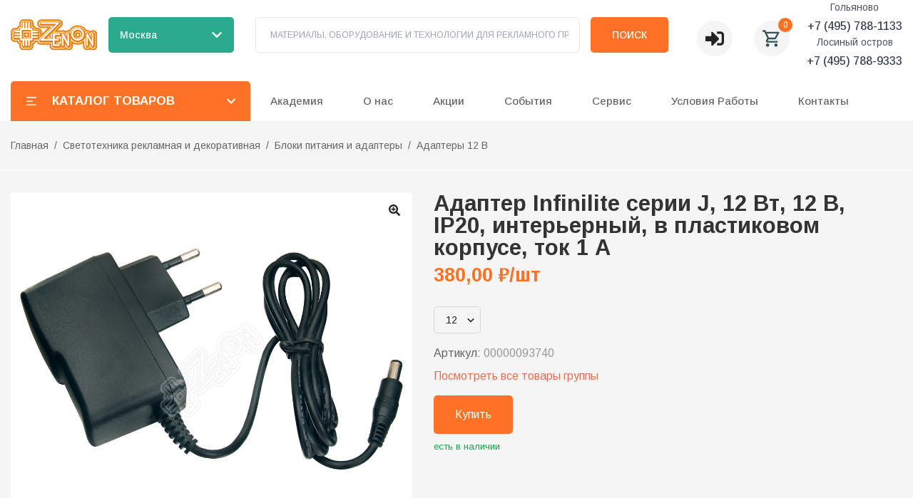

--- FILE ---
content_type: image/svg+xml
request_url: https://zenonline.ru/zenonline-production/uploads/page/attachments/2/youtube.svg
body_size: 953
content:
<?xml version="1.0" ?>
<svg 
  id="Layer_1" 
  enable-background="new 0 0 128 128" 
  viewBox="0 0 128 128" 

  xml:space="preserve" 
  xmlns="http://www.w3.org/2000/svg" 
  xmlns:xlink="http://www.w3.org/1999/xlink"
  version="1.1" 
>
  <g>
    <circle cx="64" cy="64" fill="#CC191E" r="64" />
  </g>
  <path d="M103.201,48.004c0,0-0.781-5.513-3.18-7.939c-3.043-3.187-6.453-3.203-8.016-3.389  c-11.191-0.81-27.988-0.81-27.988-0.81h-0.036c0,0-16.795,0-27.988,0.81c-1.564,0.186-4.972,0.201-8.015,3.389  c-2.399,2.426-3.18,7.939-3.18,7.939S24,54.478,24,60.953v6.071c0,6.471,0.799,12.947,0.799,12.947s0.781,5.51,3.18,7.938  c3.044,3.189,7.041,3.088,8.82,3.422c6.401,0.615,27.202,0.805,27.202,0.805s16.81-0.025,28.005-0.834  c1.564-0.188,4.975-0.203,8.016-3.391c2.4-2.43,3.182-7.939,3.182-7.939S104,73.496,104,67.023v-6.071  C104,54.478,103.201,48.004,103.201,48.004 M54.729,75.428l-0.003-24.581l23.637,12.332L54.729,75.428z" fill="#FFFFFF" />
</svg>


--- FILE ---
content_type: application/javascript; charset=UTF-8
request_url: https://zenonline.ru/_next/static/chunks/5327-00528945ef75be85.js
body_size: 2803
content:
(self.webpackChunk_N_E=self.webpackChunk_N_E||[]).push([[5327],{7499:function(t,e,o){"use strict";var r=o(1274),n=o(7685);e.Z=t=>{let{children:e,onClick:o,className:a,isLoading:c,disabled:i,isActive:s}=t;return(0,r.jsx)("button",{className:"m-0 flex items-center rounded-[5px] bg-accent px-[30px] py-[15px] text-white transition-colors hover:border-accent2 hover:bg-accent2 hover:text-white \n        \n        ".concat(s?"bg-accent2 text-white":"","\n        ").concat(i?"cursor-not-allowed opacity-50":"","\n        ").concat(a),onClick:o,disabled:i,children:c?(0,r.jsx)(n.default,{}):e})}},4134:function(t,e,o){"use strict";o.d(e,{c:function(){return i}});var r=o(1274),n=o(2377),a=o.n(n),c=o(1216),i=t=>{let{onClick:e,...o}=t,n=(0,c.q)(t=>t.setIsLoading);return(0,r.jsx)(a(),{...o,onClick:t=>{t.ctrlKey||t.metaKey||(n(!0),e&&e(t))}})}},7685:function(t,e,o){"use strict";o.r(e);var r=o(1274),n=o(5797),a=o(9872),c=o.n(a);e.default=()=>(0,r.jsx)("div",{className:c().preloader,children:(0,r.jsx)(n.xz6,{className:c()["loading-icon"]})})},1273:function(t,e,o){"use strict";o.d(e,{$:function(){return d},B:function(){return u}});var r=o(1274),n=o(7928),a=o(2913),c=o(4622),i=o(3863);let s=(0,c.createContext)({cartProducts:[],setCartProducts:()=>{},fetchCarts:()=>Promise.resolve()}),u=t=>{let{children:e}=t,[o,u]=(0,a.x)(t=>[t.cartProducts,t.setCartProducts]),{isAuthorized:d}=(0,i.t)(),l=async()=>{let t=await (0,n.sE)();if(t){var e;u(null===(e=t.carts_products||[])||void 0===e?void 0:e.map(e=>({...e,product:{...e.product,currency:t.ui_currency}})))}};return(0,c.useEffect)(()=>{l()},[]),(0,r.jsx)(s.Provider,{value:{cartProducts:o||[],setCartProducts:u,fetchCarts:l},children:e})},d=()=>(0,c.useContext)(s)},7928:function(t,e,o){"use strict";o.d(e,{Yg:function(){return c},Yh:function(){return i},dM:function(){return a},sE:function(){return n}});var r=o(9624);let n=async()=>{try{let t=await fetch((0,r.Td)("/front-api/carts/show"),{method:"GET",headers:await (0,r.jG)({"Content-Type":"application/json",Accept:"application/json"}),credentials:"include",cache:"no-store"});if(!t.ok)return{error:await t.json()};return await t.json()}catch(t){return console.error(t),{}}},a=async t=>{let{code:e,count:o}=t;try{let t=await fetch((0,r.Td)("/front-api/carts/add"),{method:"POST",headers:await (0,r.jG)({"Content-Type":"application/json",Accept:"application/json"}),credentials:"include",body:JSON.stringify({code:e,count:o}),cache:"no-store"});if(!t.ok)return{error:await t.json()};return await t.json()}catch(t){return console.error("Error adding product to cart:",t),{error:"Failed to add product to cart"}}},c=async t=>{let{code:e}=t;try{let t=await fetch((0,r.Td)("/front-api/carts/delete/".concat(e)),{method:"DELETE",headers:await (0,r.jG)({"Content-Type":"application/json",Accept:"application/json"}),credentials:"include",cache:"no-store"});if(!t.ok)return{error:await t.json()};return await t.json()}catch(t){return console.error(t),{}}},i=async t=>{let{code:e,count:o}=t;try{let t=await fetch((0,r.Td)("/front-api/carts/set"),{method:"POST",headers:await (0,r.jG)({"Content-Type":"application/json",Accept:"application/json"}),credentials:"include",body:JSON.stringify({code:e,count:o}),cache:"no-store"});if(!t.ok)return{error:await t.json()};return await t.json()}catch(t){return console.error(t),{}}}},6669:function(t,e,o){"use strict";o.d(e,{GM:function(){return a},cO:function(){return i},pi:function(){return c}});var r=o(9624),n=o(9235);let a=async t=>{let e=await fetch((0,r.Td)("/front-api/product-requests/product-request"),{method:"POST",headers:await (0,r.jG)({"Content-Type":"application/json",Accept:"application/json"}),credentials:"include",body:JSON.stringify(t),cache:"no-store"});return e.ok?await e.json():{error:await e.json()}},c=async t=>{let e=await fetch((0,r.Td)("/front-api/products/amounts_in_another_affiliates/".concat(t)),{method:"GET",headers:await (0,r.jG)({"Content-Type":"application/json",Accept:"application/json"}),credentials:"include"});return e.ok?await e.json():(await e.json(),{affiliates_with_amounts:[]})},i=async t=>{let{group_discount_id:e,current_affiliate_id:o,limit_value:r,page:a}=t,c=new URLSearchParams;void 0!==e&&c.append("group_discount_id",e.toString()),void 0!==o&&c.append("current_affiliate_id",o.toString()),void 0!==r&&c.append("limit_value",r.toString()),void 0!==a&&c.append("page",a.toString());let i=c.toString()?"?".concat(c.toString()):"";return await (0,n.a8)({method:"GET",endpoint:"/group_discounts/products".concat(i)})}},1216:function(t,e,o){"use strict";o.d(e,{q:function(){return r}});let r=(0,o(5031).F)()(t=>({isLoading:!1,setIsLoading:e=>t({isLoading:e})}))},3863:function(t,e,o){"use strict";o.d(e,{t:function(){return r}});let r=(0,o(5031).F)()(t=>({isAuthorized:null,setIsAuthorized:e=>t({isAuthorized:e}),currentClient:null,setCurrentClient:e=>t({currentClient:e})}))},2913:function(t,e,o){"use strict";o.d(e,{x:function(){return r}});let r=(0,o(5031).F)()(t=>({isVisible:!1,setIsVisible:e=>t({isVisible:e}),cartProducts:[],setCartProducts:e=>t({cartProducts:e})}))},7944:function(t,e,o){"use strict";o.d(e,{o:function(){return r}});let r=(0,o(5031).F)()(t=>({showFilterProductModal:!1,showGoodPreviewModal:!1,showMenuModal:!1,showTechWork:!1,showSubscriberModal:!1,showProductRequestModal:!1,showVideoModal:!1,videoModalData:null,productRequestData:null,dataGoodPreviewModal:null,filters:null,filterModalDataProduct:null,filterModalDataOffer:null,selectedProduct:null,selectedOfferProduct:null,urlToProduct:null,showProductFilter:!1,filteredProducts:{},setFilteredProducts:e=>t(t=>({filteredProducts:{...t.filteredProducts,[e.product.code]:e}})),openGoodPreviewModal:e=>{let o=document.querySelector("body");o&&(o.style.overflow="hidden"),t({showGoodPreviewModal:!0,dataGoodPreviewModal:e})},closeGoodPreviewModal:()=>{let e=document.querySelector("body");e&&(e.style.overflow=""),t({showGoodPreviewModal:!1}),setTimeout(()=>t({dataGoodPreviewModal:null}),600)},toggleMenuModal:e=>t({showMenuModal:e}),handlerShowFilterProductModal:e=>t({showFilterProductModal:e}),handlerShowFilterProductFilter:e=>t({showProductFilter:e}),setProductData:e=>t({filterModalDataProduct:e}),setOfferData:e=>t({filterModalDataOffer:e}),setFilters:e=>t({filters:e}),setSelectedProduct:e=>t({selectedProduct:{product:e}}),setSelectedOfferProduct:e=>t({selectedOfferProduct:{product:e}}),setUrlToProduct:e=>t({urlToProduct:e}),toggleShowTechWork:e=>t({showTechWork:e}),toggleSubscriberModal:e=>t({showSubscriberModal:e}),openProductRequestModal:e=>{let o=document.querySelector("body");o&&(o.style.overflow="hidden"),t({showProductRequestModal:!0,productRequestData:e})},closeProductRequestModal:()=>{let e=document.querySelector("body");e&&(e.style.overflow=""),t({showProductRequestModal:!1}),setTimeout(()=>t({productRequestData:null}),600)},openVideoModal:e=>{let o=document.querySelector("body");o&&(o.style.overflow="hidden"),t({showVideoModal:!0,videoModalData:e})},closeVideoModal:()=>{let e=document.querySelector("body");e&&(e.style.overflow=""),t({showVideoModal:!1}),setTimeout(()=>t({videoModalData:null}),600)}}))},9624:function(t,e,o){"use strict";function r(t){let e=t.startsWith("/")?t:"/".concat(t);return"".concat("").concat(e)}async function n(){let t=arguments.length>0&&void 0!==arguments[0]?arguments[0]:{};return t}o.d(e,{Td:function(){return r},jG:function(){return n}})},9235:function(t,e,o){"use strict";o.d(e,{a8:function(){return c},ej:function(){return a}});var r=o(3863),n=o(2613);function a(t){for(let e of document.cookie.split("; ")){let[o,r]=e.split("=");if(o===t)return decodeURIComponent(r)}return null}async function c(t){let{method:e="GET",endpoint:o,data:c=null,revalidateCount:i=0,credentials:s="same-origin",headers:u={}}=t;a("token");let d=await fetch("".concat("https://zenonline.ru/api/v1").concat(o),{method:e,headers:{"Content-Type":"application/json",...u},credentials:s,next:{revalidate:i},body:"POST"===e&&c instanceof FormData?c:"POST"===e||"PUT"===e||"PATCH"===e||"DELETE"===e?JSON.stringify(c||{}):null});if(401===d.status&&r.t.getState().setIsAuthorized(!1),404===d.status&&(console.error("Ошибка по урлу",o),console.error("Ошибка сервера: Resource not found (404)"),(0,n.notFound)()),!d.ok){let t=await d.json();return console.error("Ошибка по урлу",o),console.error("Ошибка сервера: ".concat(t)),{error:t}}if(204===d.status)return console.log("204 response",d),{status:204,message:"No content"};let l=await d.json();return"/users/sign_in"===o?{...l,token:d.headers.get("Authorization")}:l}},5898:function(t,e,o){"use strict";o.d(e,{r:function(){return r}});let r=t=>{let e=Number(t);return isNaN(e)?String(t):e.toLocaleString("ru-RU",{minimumFractionDigits:2,maximumFractionDigits:2})}},9872:function(t){t.exports={preloader:"ui-preloader_preloader__ZUVqq","loading-icon":"ui-preloader_loading-icon__dGJO6",spin:"ui-preloader_spin__KoAKL"}}}]);

--- FILE ---
content_type: application/javascript; charset=UTF-8
request_url: https://zenonline.ru/_next/static/chunks/1507-b8ee14bf7f3424df.js
body_size: 5549
content:
(self.webpackChunk_N_E=self.webpackChunk_N_E||[]).push([[1507],{1507:function(e,l,i){"use strict";i.r(l),i.d(l,{ProductLayout:function(){return L}});var s=i(1274),t=i(4134),r=i(2377),n=i.n(r);function a(e){let{breadcrumbs:l,className:i}=e;return(0,s.jsxs)("ul",{className:"relative z-[1] flex flex-wrap items-center whitespace-nowrap text-sm leading-[25px] text-gray-6 ".concat(i),children:[(0,s.jsx)("li",{className:'after:px-2 after:content-["/"] last:after:hidden',children:(0,s.jsx)(n(),{href:"/",className:"text-gray-6",children:"Главная"})}),l&&l.map((e,l)=>(0,s.jsx)("li",{className:'after:px-2 after:content-["/"] last:after:hidden',children:e.slug?(0,s.jsx)(t.c,{href:"/cat/".concat(e.slug),className:"text-gray-6",children:e.name}):(0,s.jsx)("span",{children:e.name})},null==e?void 0:e.name))]})}var c=i(7944),d=i(4801),o=i(8538),u=i(5898);function x(e){var l,i,t,r,a,x,m,v,p,h,g,j,f,b,N,_;let{data:y,offer:w,offerUrl:k}=e,S=null==y?void 0:y.product,[E,P,C,z]=(0,c.o)(e=>[e.showFilterProductModal,e.handlerShowFilterProductFilter,e.setProductData,e.setFilters]),M=[null==w?void 0:w.color_filter_id,null==w?void 0:w.second_filter_id,null==w?void 0:w.third_filter_id].filter(e=>null!==e),T=()=>(null==S?void 0:S.assigned_properties)&&(null==S?void 0:S.assigned_properties.length)?M.map(e=>{var l;let i=null===(l=S.assigned_properties)||void 0===l?void 0:l.find(l=>l.id===e),s=(null==i?void 0:i.assigned_values.length)?i.assigned_values[0]:null,t=(null==i?void 0:i.assigned_strict_values.length)?i.assigned_strict_values[0]:null;return s?s.name:t?t.name:""}).filter(e=>e).join(" / "):null;return(0,s.jsx)("div",{className:"pl-[30px]",children:(0,s.jsxs)("div",{className:"h-full rounded-[4px]",children:[(0,s.jsx)("h1",{className:"mb-[8px] text-[31px] font-semibold leading-[1]",itemProp:"name",children:null==S?void 0:S.name}),((null==S?void 0:null===(l=S.prices[0])||void 0===l?void 0:l.price)||(null==S?void 0:null===(i=S.bl)||void 0===i?void 0:i.result_price))&&(0,s.jsxs)("p",{className:"mb-[10px] mt-[10px] text-[27px] font-bold leading-[1] text-accent",itemProp:"offers",itemScope:!0,itemType:"https://schema.org/AggregateOffer",children:[(null==S?void 0:null===(t=S.prices[0])||void 0===t?void 0:t.currency)&&(0,s.jsx)("meta",{itemProp:"priceCurrency",content:null==S?void 0:null===(r=S.prices[0])||void 0===r?void 0:r.currency}),(null==S?void 0:null===(a=S.prices[0])||void 0===a?void 0:a.price)?(0,s.jsxs)("span",{itemProp:(null==S?void 0:null===(x=S.prices[0])||void 0===x?void 0:x.old_price)?"lowPrice":"price",content:(0,u.r)(null==S?void 0:null===(m=S.prices[0])||void 0===m?void 0:m.price),children:[(0,u.r)(null==S?void 0:null===(v=S.prices[0])||void 0===v?void 0:v.price),(null==S?void 0:null===(p=S.prices[0])||void 0===p?void 0:p.currency)&&" ".concat(null==S?void 0:null===(h=S.prices[0])||void 0===h?void 0:h.currency)]}):null==S?void 0:null===(g=S.bl)||void 0===g?void 0:g.result_price,(null==S?void 0:null===(j=S.prices[0])||void 0===j?void 0:j.currency)&&"/".concat(null==S?void 0:S.product_measurement.measurement),(null==S?void 0:null===(f=S.prices[0])||void 0===f?void 0:f.old_price)&&(0,s.jsxs)("del",{className:"ml-1 text-sm font-light text-[#333]",children:[(0,s.jsxs)("span",{itemProp:"highPrice",content:(0,u.r)(null==S?void 0:null===(b=S.prices[0])||void 0===b?void 0:b.old_price),children:[(0,u.r)(null==S?void 0:null===(N=S.prices[0])||void 0===N?void 0:N.old_price)," ".concat(null==S?void 0:null===(_=S.prices[0])||void 0===_?void 0:_.currency)]}),(null==S?void 0:S.product_measurement.measurement)&&"/".concat(null==S?void 0:S.product_measurement.measurement)]})]}),(0,s.jsx)("div",{className:"flex flex-wrap items-center gap-4",children:T()&&(0,s.jsxs)("button",{className:"relative mb-4 mt-[20px] flex cursor-pointer items-center justify-between text-ellipsis whitespace-nowrap rounded-[5px] border border-[#D8D8D8] py-2 pl-4 pr-8 text-sm",onClick:()=>{C(y),P(!0),z(T()||null)},children:[(0,s.jsx)("span",{children:T()}),(0,s.jsx)(d.OrA,{className:"absolute right-[3px] top-1/2 -translate-y-1/2 text-xl"})]})}),(0,s.jsxs)("div",{className:"mb-2 text-gray-6",children:["Артикул:"," ",(0,s.jsx)("span",{className:"text-gray-9",itemProp:"sku",children:null==S?void 0:S.code})]}),k&&k.length&&(0,s.jsx)(n(),{href:k,className:"text-[#E76F51]",children:"Посмотреть все товары группы"}),(0,s.jsx)("div",{className:"mt-[15px]",children:(0,s.jsx)(o.Z,{product:S})})]})})}var m=i(4622),v=i(306),p=i.n(v);function h(e){let{description:l}=e;return(0,s.jsx)(s.Fragment,{children:l&&(0,s.jsx)(s.Fragment,{children:(0,s.jsx)("div",{dangerouslySetInnerHTML:{__html:l},className:p().content})})})}var g=i(7066),j=i(3784),f=i(6808);i(4154);var b=e=>{let{src:l,alt:i}=e,[t,r]=(0,m.useState)(!1),[n,a]=(0,m.useState)("0% 0%"),c=(0,m.useRef)(null);return(0,s.jsx)("div",{className:"image-magnifier-container",onMouseEnter:()=>r(!0),onMouseMove:e=>{if(c.current){let{left:l,top:i,width:s,height:t}=c.current.getBoundingClientRect(),r=Math.max(0,Math.min(100,(e.clientX-l)/s*100)),n=Math.max(0,Math.min(100,(e.clientY-i)/t*100));a("".concat(r,"% ").concat(n,"%"))}},onMouseLeave:()=>r(!1),ref:c,children:(0,s.jsx)("img",{src:l,alt:i,className:"image-magnifier__image ".concat(t?"zoomed":""),style:{transformOrigin:n}})})};i(9978),i(1052),i(1727);let N=e=>{let{onClick:l}=e;return(0,s.jsx)("div",{className:"slick-arrow slick-next",onClick:l,children:(0,s.jsx)(f.Dli,{})})},_=e=>{let{onClick:l}=e;return(0,s.jsx)("div",{className:"slick-arrow slick-prev",onClick:l,children:(0,s.jsx)(f.bUI,{})})};function y(e){let{images:l}=e,[i,t]=(0,m.useState)(void 0),[r,n]=(0,m.useState)(void 0),a=(0,m.useRef)(null),c=(0,m.useRef)(null);(0,m.useEffect)(()=>{t(a.current||void 0),n(c.current||void 0)},[]);let d={dots:!1,infinite:!1,speed:500,slidesToShow:5,slidesToScroll:1,focusOnSelect:!0,arrows:!0,className:"thumbs-slider",asNavFor:i,nextArrow:(0,s.jsx)(N,{}),prevArrow:(0,s.jsx)(_,{})};return 1===l.length?(0,s.jsx)("div",{className:"product-carousel",children:(0,s.jsx)("div",{className:"product-carousel__main single-image",children:(0,s.jsx)(j.ri,{children:(0,s.jsx)(j.ck,{original:l[0].url,thumbnail:l[0].thumbnail.url,width:1024,height:768,children:e=>{let{ref:i,open:t}=e;return(0,s.jsxs)("div",{children:[(0,s.jsx)(b,{src:l[0].url,alt:"Product Image"}),(0,s.jsx)("div",{className:"zoom-button",ref:i,onClick:t,children:(0,s.jsx)(f.LT3,{})})]})}})})})}):0===l.length?(0,s.jsx)("div",{className:"product-carousel",children:(0,s.jsx)("div",{className:"product-carousel__main single-image",children:(0,s.jsx)("img",{src:"/png/placeholder.png",alt:"Зенононлайн",className:"max-w-[50%]"})})}):(0,s.jsxs)("div",{className:"product-carousel",children:[(0,s.jsx)("div",{className:"product-carousel__main",children:(0,s.jsx)(j.ri,{children:(0,s.jsx)(g.Z,{dots:!1,infinite:!0,speed:500,slidesToShow:1,slidesToScroll:1,arrows:!1,asNavFor:r,ref:a,className:"main-slider",children:l.map((e,l)=>(0,s.jsx)("div",{className:"product-carousel__slide",children:(0,s.jsx)(j.ck,{original:e.url,thumbnail:e.thumbnail.url,width:1024,height:768,children:i=>{let{ref:t,open:r}=i;return(0,s.jsxs)("div",{children:[(0,s.jsx)(b,{src:e.url,alt:"Image ".concat(l)}),(0,s.jsx)("div",{className:"zoom-button",ref:t,onClick:r,children:(0,s.jsx)(f.LT3,{})})]})}})},l))})})}),(0,s.jsx)("div",{className:"product-carousel__thumbs",children:(0,s.jsx)(g.Z,{...d,ref:c,children:l.map((e,l)=>(0,s.jsx)("div",{className:"thumb",children:(0,s.jsx)("img",{src:e.thumbnail.url,alt:"Thumbnail ".concat(l)})},l))})})]})}function w(e){let{assignedProperties:l}=e;return(0,s.jsx)(s.Fragment,{children:(0,s.jsx)("div",{className:"grid grid-cols-1",children:l&&l.length>0&&l.map(e=>(0,s.jsxs)("div",{className:"grid grid-cols-2 border border-border even:bg-border",children:[(0,s.jsx)("div",{className:"border-r border-border p-4",children:e.name}),(0,s.jsx)("div",{className:"grid grid-cols-1",children:e.assigned_values&&e.assigned_values.map(l=>{var i;return(0,s.jsxs)("div",{className:"p-4",children:[l.name," ",null==e?void 0:null===(i=e.measurement)||void 0===i?void 0:i.abbr]},l.id)})})]},e.id))})})}var k=i(2613),S=i(5212);function E(e){let{url:l,title:i}=e;return(0,s.jsxs)("div",{className:"flex space-x-4",children:[(0,s.jsx)(S.tq,{url:l,title:i,children:(0,s.jsx)(S.YG,{size:32,round:!0})}),(0,s.jsx)(S.vK,{url:l,title:i,children:(0,s.jsx)(S.Km,{size:32,round:!0})}),(0,s.jsx)(S.N0,{url:l,title:i,children:(0,s.jsx)(S.ud,{size:32,round:!0})}),(0,s.jsx)(S.B,{url:l,title:i,children:(0,s.jsx)(S.b0,{size:32,round:!0})}),(0,s.jsx)(S.UE,{url:l,title:i,children:(0,s.jsx)(S.Y7,{size:32,round:!0})}),(0,s.jsx)(S.ql,{url:l,title:i,children:(0,s.jsx)(S.Le,{size:32,round:!0})})]})}var P=i(7685);function C(e){let{}=e,l=(0,k.usePathname)(),i=(0,k.useSearchParams)(),[t,r]=(0,m.useState)(""),[n,a]=(0,m.useState)("");return(0,m.useEffect)(()=>{r("".concat(window.location.origin).concat(l).concat(i?"?".concat(i):"")),a(document.title)},[l,i]),(0,s.jsx)("div",{className:"container mt-[15px]",children:(0,s.jsxs)("div",{className:"flex w-full flex-col items-center justify-center rounded-[4px] bg-white py-[16px] md:mt-[30px] md:flex-row",children:[(0,s.jsx)("p",{className:"mb-[15px] text-lg font-semibold md:mb-0 md:mr-[24px]",children:"Поделиться:"}),(0,s.jsx)(E,{url:t,title:n})]})})}function z(e){return(0,s.jsx)(m.Suspense,{fallback:(0,s.jsx)("div",{className:"flex h-[64vh] items-center justify-center py-4",children:(0,s.jsx)(P.default,{})}),children:(0,s.jsx)(C,{...e})})}var M=i(6669),T=i(9667),F=i(8824);function L(e){var l,i,t,r,d,o,u,v,p;let{productData:g,catalogs:j}=e,[f,b]=(0,m.useState)("description"),[N]=(0,c.o)(e=>[e.setSelectedProduct]),{product:_,offer:k}=g||{},[S,E]=(0,m.useState)([]),[P,C]=(0,m.useState)(!1),[L,D]=(0,m.useState)(1),[A,I]=(0,m.useState)(!0);console.log("groupDiscountProducts",S);let O=e=>{if(null==e?void 0:e.original_placement)return"/cat/".concat(null==e?void 0:e.code);{var l;let i=null==e?void 0:null===(l=e.placements)||void 0===l?void 0:l[0];return"/cat/".concat(null==i?void 0:i.catalog_slug,"/").concat(null==i?void 0:i.offer_slug,"/").concat(null==i?void 0:i.product_code)}},R=(null==_?void 0:_.tabs)&&0!==Object.keys(_.tabs).length?Object.keys(_.tabs):[],Y=null==_?void 0:_.bl_discounts,U=null==Y?void 0:Y.discount,Z=null==Y?void 0:Y.group_discount,q=U||Z,B=(0,m.useCallback)(()=>{var e;if("undefined"==typeof document)return;let l=null===(e=document.cookie.split("; ").find(e=>e.startsWith("affiliate_id")))||void 0===e?void 0:e.split("=")[1];return l?parseInt(l,10):void 0},[]),H=(0,m.useCallback)(async function(){var e;let l=arguments.length>0&&void 0!==arguments[0]?arguments[0]:1,i=arguments.length>1&&void 0!==arguments[1]&&arguments[1];if(Z&&(null==Y?void 0:null===(e=Y.group_discount)||void 0===e?void 0:e.id)){C(!0);try{let e=B(),s=await (0,M.cO)({group_discount_id:Y.group_discount.id,current_affiliate_id:e,limit_value:10,page:l}),t=(null==s?void 0:s.products)||(null==s?void 0:s.offers)||s||[];Array.isArray(t)&&t.length>0?(i?E(e=>[...e,...t]):E(t),s.pagination?(I(s.pagination.current_page<s.pagination.total_pages),D(s.pagination.current_page)):I(t.length>=10)):i||(E([]),I(!1))}catch(e){console.error("Ошибка при загрузке товаров групповой скидки:",e)}finally{C(!1)}}},[Z,Y,B]);(0,m.useEffect)(()=>{"discounts"===f&&Z&&0===S.length&&H(1,!1)},[f,Z,S.length,H]);let K=(0,m.useCallback)(()=>{!P&&A&&H(L+1,!0)},[P,A,L,H]),W=(e,l)=>{if(e&&e.length>0)for(let i of e){if(i.id===l)return i;if(i.children){let e=W(i.children,l);if(e)return e}}return null},G=W(j,null==g?void 0:null===(l=g.catalogs_offer)||void 0===l?void 0:l.catalog_id),V=G&&(null==G?void 0:G.slug),X=k&&k.slug,J="/cat/".concat(V,"/").concat(X);return(0,m.useEffect)(()=>{(null==g?void 0:g.product)&&N(null==g?void 0:g.product)},[g]),(0,s.jsxs)("div",{itemScope:!0,itemType:"https://schema.org/Product",children:[(0,s.jsx)("div",{className:"relative h-auto",children:(0,s.jsx)("div",{className:"container mb-[30px] flex h-full justify-start border-b border-white py-[22px]",children:(0,s.jsx)(a,{breadcrumbs:null==g?void 0:g.catalog_self_and_ancestors,className:"md:mt-auto"})})}),(0,s.jsxs)("div",{className:"container md:grid md:grid-cols-[45%,55%]",children:[(null==_?void 0:_.images)&&(0,s.jsx)(y,{images:null==_?void 0:_.images}),(0,s.jsx)(x,{data:g,offer:k,offerUrl:J})]}),(0,s.jsxs)("div",{className:"container mt-[30px]",children:[(0,s.jsxs)("div",{className:"flex gap-[10px]",children:[(0,s.jsx)("button",{className:"rounded-tl-[4px] rounded-tr-[4px] px-[21px] py-[10px] text-[15px] leading-[26px] ".concat("description"===f?"bg-accent text-white":"bg-white"),onClick:()=>b("description"),children:"Описание"}),(0,s.jsx)("button",{className:"rounded-tl-[4px] rounded-tr-[4px] px-[21px] py-[10px] text-[15px] leading-[26px] ".concat("parameters"===f?"bg-accent text-white":"bg-white"),onClick:()=>b("parameters"),children:"Характеристики"}),R.map(e=>{let l="tab-".concat(e);return(0,s.jsx)("button",{className:"rounded-tl-[4px] rounded-tr-[4px] px-[21px] py-[10px] text-[15px] leading-[26px] ".concat(f===l?"bg-accent text-white":"bg-white"),onClick:()=>b(l),children:e},l)}),q&&(0,s.jsx)("button",{className:"rounded-tl-[4px] rounded-tr-[4px] px-[21px] py-[10px] text-[15px] leading-[26px] ".concat("discounts"===f?"bg-accent text-white":"bg-white"),onClick:()=>b("discounts"),children:"Скидки"})]}),(0,s.jsxs)("div",{className:"bg-white p-[20px_30px]",children:["description"===f&&(0,s.jsx)(h,{description:null==g?void 0:null===(i=g.product)||void 0===i?void 0:i.description}),"parameters"===f&&(0,s.jsx)(w,{assignedProperties:null==g?void 0:null===(t=g.product)||void 0===t?void 0:t.assigned_properties}),R.map(e=>{var l;let i="tab-".concat(e);if(f!==i||!(null==_?void 0:null===(l=_.tabs)||void 0===l?void 0:l[e]))return null;let t=_.tabs[e];return(0,s.jsx)("div",{className:"space-y-6",children:t.map((e,l)=>(0,s.jsxs)("div",{className:"border-b border-[#E9E9E9] pb-6 last:border-b-0",children:[e.name&&(0,s.jsx)("h3",{className:"mb-2 text-lg font-semibold text-gray-9",children:e.name}),e.text&&(0,s.jsx)("div",{className:"mb-4 text-gray-6",dangerouslySetInnerHTML:{__html:e.text}}),e.attachments&&e.attachments.length>0&&(0,s.jsxs)("div",{className:"flex flex-col gap-2",children:[(0,s.jsx)("span",{className:"text-sm font-medium text-gray-7",children:"Вложения:"}),(0,s.jsx)("ul",{className:"flex flex-col gap-2",children:e.attachments.map((e,l)=>(0,s.jsx)("li",{children:(0,s.jsx)(n(),{href:e.url,target:"_blank",rel:"noopener noreferrer",className:"text-accent hover:underline",children:e.identifier||e.url})},l))})]})]},l))},i)}),"discounts"===f&&q&&(0,s.jsxs)("div",{className:"space-y-6",children:[(U&&(null==Y?void 0:null===(r=Y.discount)||void 0===r?void 0:r.levels)||Z&&(null==Y?void 0:null===(d=Y.group_discount)||void 0===d?void 0:d.levels))&&(0,s.jsxs)("div",{className:"space-y-4",children:[(0,s.jsx)("h3",{className:"text-lg font-semibold text-gray-9",children:"Общая скидка на группу товаров:"}),(0,s.jsxs)("div",{className:"flex items-center gap-2 rounded border border-orange-400 bg-orange-100 p-4 text-orange-700",children:[(0,s.jsx)(F.swE,{size:16,className:"shrink-0"}),(0,s.jsx)("span",{children:"Итоговый расчёт скидок вы сможете увидеть в счёте, выставленном менеджером филиала."})]}),(0,s.jsxs)("div",{className:"space-y-2",children:[U&&(null==Y?void 0:null===(u=Y.discount)||void 0===u?void 0:null===(o=u.levels)||void 0===o?void 0:o.map((e,l)=>{var i,t;return(0,s.jsx)("div",{className:"border-b border-[#E9E9E9] pb-3 last:border-b-0",children:(0,s.jsxs)("p",{className:"text-gray-7",children:["При заказе от ",e.limit," цена ",e.price," ",(null==_?void 0:null===(i=_.prices[0])||void 0===i?void 0:i.currency)||"","/",(null==_?void 0:null===(t=_.product_measurement)||void 0===t?void 0:t.measurement)||""]})},"discount-".concat(l))})),Z&&(null==Y?void 0:null===(p=Y.group_discount)||void 0===p?void 0:null===(v=p.levels)||void 0===v?void 0:v.map((e,l)=>{var i,t;return(0,s.jsx)("div",{className:"border-b border-[#E9E9E9] pb-3 last:border-b-0",children:(0,s.jsxs)("p",{className:"text-gray-7",children:["При заказе от ",e.limit," цена ",e.price," ",(null==_?void 0:null===(i=_.prices[0])||void 0===i?void 0:i.currency)||"","/",(null==_?void 0:null===(t=_.product_measurement)||void 0===t?void 0:t.measurement)||""]})},"group-discount-".concat(l))}))]})]}),Z&&(0,s.jsxs)("div",{className:"space-y-4",children:[(0,s.jsx)("h3",{className:"text-lg font-semibold text-gray-9",children:"Товары, входящие в группу:"}),(0,s.jsxs)("div",{className:"relative",children:[(0,s.jsx)("div",{className:"scrollbar-thin scrollbar-thumb-gray-300 scrollbar-track-gray-100 overflow-x-auto pb-4",children:(0,s.jsxs)("div",{className:"flex flex-nowrap gap-4",children:[S.length>0?S.map((e,l)=>{var i,t,r,n;let a=null==e?void 0:null===(t=e.offers_products)||void 0===t?void 0:null===(i=t[0])||void 0===i?void 0:i.offer,c=null==a?void 0:null===(n=a.catalogs_offers)||void 0===n?void 0:null===(r=n[0])||void 0===r?void 0:r.catalog,d=(null==c?void 0:c.slug)||V,o=(null==a?void 0:a.slug)||X;return(0,s.jsx)("div",{className:"min-w-[240px] max-w-[240px] flex-shrink-0",children:(0,s.jsx)(T.x,{productLink:O(e),data:e,catalogSlug:d,offerSlug:o,offerData:e})},e.product_id||e.id||l)}):!P&&(0,s.jsx)("div",{className:"flex w-full items-center justify-center py-8",children:(0,s.jsx)("p",{className:"text-gray-6",children:"Товары не найдены"})}),P&&(0,s.jsx)("div",{className:"flex min-w-[240px] items-center justify-center",children:(0,s.jsx)("p",{className:"text-gray-6",children:"Загрузка..."})})]})}),A&&!P&&(0,s.jsx)("div",{className:"mt-4 text-center",children:(0,s.jsx)("button",{onClick:K,className:"rounded bg-accent px-4 py-2 text-white transition-colors hover:bg-opacity-90",children:"Загрузить еще"})})]})]})]})]})]}),(0,s.jsx)(z,{})]})}},4154:function(){},9978:function(){},306:function(e){e.exports={content:"product-description_content__lVWYc"}}}]);